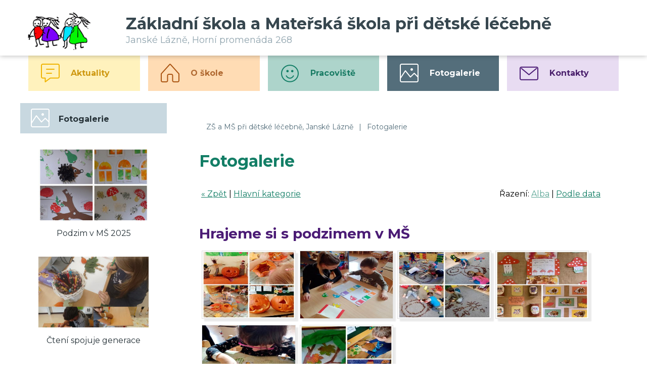

--- FILE ---
content_type: text/html; charset=utf-8
request_url: https://www.zsvesna.cz/fotogalerie/?id=383
body_size: 3286
content:
<!DOCTYPE HTML>
<html lang="cs">
<head>
<link rel="stylesheet" type="text/css" href="https://fonts.googleapis.com/css?family=PT+Sans:400,700,400italic,700italic&amp;subset=latin,latin-ext"><link rel="stylesheet" type="text/css" href="/themes/zsvesna/css/default.css" />
<link rel="stylesheet" type="text/css" href="/themes/zsvesna/css/mobile.css" />
<link rel="stylesheet" type="text/css" href="/css/prettyPhoto.css" />
<link rel="stylesheet" type="text/css" href="/css/owl.carousel.css" />
<link rel="stylesheet" type="text/css" href="/css/owl.theme.css" />
<meta http-equiv="content-type" content="text/html; charset=utf-8" />
<script src="/scripts/js/jquery-1.9.1.min.js" type="text/javascript"></script><script src="/scripts/js/jquery.prettyPhoto.js" type="text/javascript"></script><script src="/admit/scripts/js/jquery-ui-1.10.1.custom.min.js" type="text/javascript"></script><script src="/scripts/js/js.js" type="text/javascript"></script><script src="/scripts/js/maxlength.js" type="text/javascript"></script><script src="/scripts/js/owl.carousel.min.js" type="text/javascript"></script><link rel="alternate" type="application/rss+xml" href="/rss.php" title="RSS - ZŠ a MŠ při dětské léčebně, Janské Lázně" /><link rel="shortcut icon" type="image/x-icon" href="/img/web/favicon.ico" /><meta name="viewport" content="width=device-width, initial-scale=1.0, user-scalable=yes" />
<meta name="Keywords" content="" />
<meta name="description" content="ZŠ a MŠ při dětské léčebně, Janské Lázně (okres Trutnov, kraj Královéhradecký)" />
<title>Fotogalerie - ZŠ a MŠ při dětské léčebně, Janské Lázně</title>


<link href="https://fonts.googleapis.com/css?family=Montserrat:400,400i,700,700i&amp;subset=latin-ext" rel="stylesheet">
<link rel="stylesheet" href="/assets/frontpack/photoswipe/photoswipe.css">
<link rel="stylesheet" href="/assets/frontpack/photoswipe/default-skin/default-skin.css">
</head>
<body>

<div id="top" class="page">
    <div class="header">
        <div class="header-inner">
        <!-- HEADER -->
<div class="h_one">
    <a href="/" rel="home" class="logo">
        <div class="logo__image">
            <img src="/themes/zsvesna/img/logo.png" alt="">
        </div>

        <div class="logo__text">
            <div class="logo__name">Základní škola a Mateřská škola při dětské léčebně</div>
            <div class="logo__motto">Janské Lázně, Horní promenáda 268</div>
        </div>
    </a>
</div>
        <!-- HEADER END -->
        </div>
    </div>


    <div class="horizontalmenu-outer">
        <div class="horizontalmenu">
            <div class="horizontalmenu-inner">
                <div class="horizontalmenu-container">
                    <!-- HORIZONTALMENU -->
<div class="m0_0 horizontalmenu__item"><a class="horizontalmenuLink" href="https://www.zsvesna.cz/aktuality/"><span class="menu_icon icon_id108 horizontalmenuLink__icon" style="background-image:url(/files/img/icon_menu-ico_aktuality.png)"></span><span class="horizontalmenuLink__label">Aktuality</span></a></div><div class="m0_0 horizontalmenu__item"><a class="horizontalmenuLink" href="https://www.zsvesna.cz/o-skole/"><span class="menu_icon icon_id109 horizontalmenuLink__icon" style="background-image:url(/files/img/icon_menu-ico_oskole.png)"></span><span class="horizontalmenuLink__label">O škole</span></a></div><div class="m0_0 horizontalmenu__item"><a class="horizontalmenuLink" href="/zs-pri-detske-lecebne-janske-lazne/"><span class="menu_icon icon_id110 horizontalmenuLink__icon" style="background-image:url(/files/img/icon_menu-ico_pracoviste.png)"></span><span class="horizontalmenuLink__label">Pracoviště</span></a></div><div class="m0_0 horizontalmenu__item"><a class="horizontalmenuLink m0_0hov horizontalmenuLink--active" href="https://www.zsvesna.cz/fotogalerie/"><span class="menu_icon icon_id3 horizontalmenuLink__icon" style="background-image:url(/files/img/icon_menu-ico_fotogalerie.png)"></span><span class="horizontalmenuLink__label">Fotogalerie</span></a></div><div class="m0_0 horizontalmenu__item"><a class="horizontalmenuLink" href="https://www.zsvesna.cz/kontakty/"><span class="menu_icon icon_id105 horizontalmenuLink__icon" style="background-image:url(/files/img/icon_menu-ico_kontakty.png)"></span><span class="horizontalmenuLink__label">Kontakty</span></a></div>                    <!-- HORIZONTALMENU END -->
                </div>
            </div>
        </div>

    </div>

    <div class="bck-holder">
        <div class="body-outer">
            <div class="body">
                <div class="body-inner body-inner--columns">
                    <div class="right">
                        <!-- RIGHT BLOCK -->
                            <div class="navigation"><div class="navigation-inner"><a href="https://www.zsvesna.cz/" class="navigation__item">ZŠ a MŠ při dětské léčebně, Janské Lázně</a> <span class="navigation__separator">|</span> <a href="https://www.zsvesna.cz/fotogalerie/" class="navigation__item">Fotogalerie</a></div></div>
<div class="content">
        <h1>Fotogalerie</h1>
        

<p class="p_margin photos_viewsetting" style="float:right;">Řazení: <a href="?view=alba&amp;id=383" class="active">Alba</a> | <a href="?view=data&amp;id=383" class="">Podle data</a></p>

    <p class="p_margin" style="float:left;"><a href="./?id=1">&laquo; Zpět</a> | <a href="./">Hlavní kategorie</a></p>

<div class="bottom"></div>

    <h2>Hrajeme si s podzimem v MŠ</h2>
    

<div class="photogallery">
    
    <div class="bottom"></div>
    
    
    
        <div class="imgb">
            <div class="inner">
                <a href="/files/img/1701946299_6.jpg" class="photoswipe" data-gallery="galerie" data-size="1000x1000" title="6.jpg" style="text-decoration:none;">
                    <img src="/files/thumb.php?img=1701946299_6.jpg" alt="6.jpg">
                </a>
            </div>
        </div>
        <div class="imgb">
            <div class="inner">
                <a href="/files/img/1701946296_5.jpg" class="photoswipe" data-gallery="galerie" data-size="750x1000" title="5.jpg" style="text-decoration:none;">
                    <img src="/files/thumb.php?img=1701946296_5.jpg" alt="5.jpg">
                </a>
            </div>
        </div>
        <div class="imgb">
            <div class="inner">
                <a href="/files/img/1701946293_4.jpg" class="photoswipe" data-gallery="galerie" data-size="1280x1280" title="4.jpg" style="text-decoration:none;">
                    <img src="/files/thumb.php?img=1701946293_4.jpg" alt="4.jpg">
                </a>
            </div>
        </div>
        <div class="imgb">
            <div class="inner">
                <a href="/files/img/1701946290_3.jpg" class="photoswipe" data-gallery="galerie" data-size="1280x1280" title="3.jpg" style="text-decoration:none;">
                    <img src="/files/thumb.php?img=1701946290_3.jpg" alt="3.jpg">
                </a>
            </div>
        </div>
        <div class="imgb">
            <div class="inner">
                <a href="/files/img/1701946286_2.jpg" class="photoswipe" data-gallery="galerie" data-size="750x1000" title="2.jpg" style="text-decoration:none;">
                    <img src="/files/thumb.php?img=1701946286_2.jpg" alt="2.jpg">
                </a>
            </div>
        </div>
        <div class="imgb">
            <div class="inner">
                <a href="/files/img/1701946281_1.jpg" class="photoswipe" data-gallery="galerie" data-size="1000x1000" title="1.jpg" style="text-decoration:none;">
                    <img src="/files/thumb.php?img=1701946281_1.jpg" alt="1.jpg">
                </a>
            </div>
        </div>
    
    <div class="bottom"></div>
    
</div>


<div style="letter-spacing:1px;width:100%;text-align:center;margin:10px 0 10px 0;font-size:110%;" class="paginator"></div><br />
    <p class="p_margin confoot1">
        Přidáno 7. 12. 2023 11.50, 
        autor: Lucie Pospíšilová
    </p>



    <p class="p_margin confoot2"><a href="javascript:window.print();"><img src="/img/icon-tisk.png" alt="tisk"> <span>Tisknout</span></a> &nbsp; <a href="javascript:void(0);" class="scrolltop"><span>&uarr; Nahoru</span></a></p>
</div>
                        <!-- RIGHT BLOCK END -->
                    </div>
                    <div class="left">
                        <!-- LEFT BLOCK -->




<div class="content-box content-box--galleries content-box--menu">
    <h2 class="content-box__header">
        Fotogalerie
    </h2>

    <div class="content-box__content">
        <div class="new-galleries new-galleries--column">
            <a href="/fotogalerie/?id=427" class="new-gallery">
                <span class="new-gallery__thumb">
                    <img src="/admit/class/timthumb/timthumb.php?src=%2Ffiles%2Fimg%2F1764922326_1.jpg&amp;ar=1&amp;w=218&amp;h=140" alt="">
                </span>
                <span class="new-gallery__label">Podzim v MŠ 2025</span>
            </a>
            <a href="/fotogalerie/?id=425" class="new-gallery">
                <span class="new-gallery__thumb">
                    <img src="/admit/class/timthumb/timthumb.php?src=%2Ffiles%2Fimg%2F1758261946_1.jpg&amp;ar=1&amp;w=218&amp;h=140" alt="">
                </span>
                <span class="new-gallery__label">Čtení spojuje generace</span>
            </a>
        </div>
    </div>
</div>


<script type="text/javascript">

// POLL START
load_polls();

function load_polls() {
    $(document).ready(function(){

        $(".anketa3").each(function() {
            var id_poll3 = $(this).attr('id');
            id_poll3_rep = id_poll3.replace('id', '');
            $.ajax({
              url: "/scripts/poll.php",
              data: {a: 'show', id: id_poll3_rep},
              cache: false,
              success: function(html){
                $("#"+id_poll3).html(html);
              }
            });
        });

        /* // stara verze nacteni
        var id_poll3 = $(".anketa3").attr('id');
        //$("#"+$(this).attr("id"))
        id_poll3_rep = id_poll3.replace('id', '');
        $.ajax({
          url: "/scripts/poll.php",
          data: {a: 'show', id: id_poll3_rep},
          cache: false,
          success: function(html){
            $("#"+id_poll3).html(html);
          }
        });
        */
        
    });
}

function voice(id_poll,id_ans) {
  $(document).ready(function(){
    $.ajax({
        type: 'GET',
        url: "/scripts/poll.php?a=insert&id_poll="+id_poll+"&id_ans="+id_ans,
        cache: false,
        data: {a: 'insert', id_poll: id_poll, id_ans: id_ans},
        success: function(){
            alert('Děkujeme za Váš hlas v anketě.');
            location.reload();
        }
    });
  });
}
// POLL END



</script>
                        <!-- LEFT BLOCK END -->
                    </div>
                    <div class="bottom"></div>
                </div>
            </div>
        </div>

    </div>

    <div class="footer footer--primary">
        <div class="footer-inner">
            <!-- FOOTER -->

<div class="footer_box">
    <div class="footer-column">
        <div class="footer-column__title">
            <span class="footer-column__title-label">Adresa</span>
        </div>

        <div class="footer-column__content">
            <p>Z&aacute;kladn&iacute; &scaron;kola a Mateřsk&aacute; &scaron;kola při dětsk&eacute; l&eacute;čebně<br />
Horn&iacute; promen&aacute;da 268<br />
542 25 Jansk&eacute; L&aacute;zně</p>

        </div>
    </div>
    <div class="footer-column">
        <div class="footer-column__title">
            <span class="footer-column__title-label">Kontakty</span>
        </div>

        <div class="footer-column__content">
            <p><span class="contact-phone"><a href="tel:+420499775103">499 775 103</a></span><br />
<span class="contact-phone"><a href="tel:+420702019910">+420 702 019 910</a></span><br />
<span class="contact-phone"><a href="tel:+420702019911">+420 702 019 911</a></span><br />
<span class="contact-email"><a href="mailto:skola@zsvesna.cz">skola@zsvesna.cz</a></span></p>

        </div>
    </div>
    <div class="footer-column">
        <div class="footer-column__title">
            <span class="footer-column__title-label">Zřizovatel</span>
        </div>

        <div class="footer-column__content">
            <img src="/files/img/202008201118_logo_colour_pantone.png" alt="" class="footer-column__image">
            
        </div>
    </div>
</div>



            <!-- FOOTER END -->
        </div>
    </div>

    <div class="footer footer--webauthor">
        <div class="footer-inner">
            <div class="footer-content">
                <a href="https://www.zsvesna.cz/prohlaseni-o-pristupnosti/">Prohlášení o přístupnosti</a>
                |
                <a href="https://www.zsvesna.cz/mapa-webu/">Mapa webu</a>
            </div>

            <div class="footer-content footer-content--right">
<span>Webové stránky vytvořila společnost</span> <a href="https://www.just4web.cz/" title="Developed by just4web.cz s.r.o.">just4web.cz&nbsp;s.r.o.</a> <sup style="font-size:60%;">(J4W-RS&nbsp;v7.0)</sup>
            </div>
        </div>
    </div>
</div>


<script src="/assets/frontpack/photoswipe/photoswipe.min.js"></script>
<script src="/assets/frontpack/photoswipe/photoswipe-ui-default.min.js"></script>
<script src="/scripts/js/photo-swipe.js"></script>
<script type="text/javascript">
window.onload=function() {
    //load_polls(); // je v menu.php
    show_sign();
};

$(document).ready(function(){
    var slideshow = $(".homepage-slider");
    slideshow.owlCarousel({
        items: 1,
        autoplay: true,
        autoplayTimeout: 4000,
        autoplayHoverPause: true,
        nav: false,
        navText: ["předchozí","další"],
        dots: true,
        loop: $('.homepage-slideshow__slide').length > 1
    });
});
</script>

</body>
</html>


--- FILE ---
content_type: text/css
request_url: https://www.zsvesna.cz/themes/zsvesna/css/default.css
body_size: 6873
content:
html,
body,
div,
span,
applet,
object,
iframe,
h1,
h2,
h3,
h4,
h5,
h6,
p,
blockquote,
pre,
a,
abbr,
acronym,
address,
big,
cite,
code,
del,
dfn,
em,
img,
ins,
kbd,
q,
s,
samp,
small,
strike,
strong,
sub,
sup,
tt,
var,
b,
u,
i,
center,
dl,
dt,
dd,
ol,
ul,
li,
fieldset,
form,
label,
legend,
table,
caption,
tbody,
tfoot,
thead,
tr,
th,
td,
dialog, /* custom */
article,
aside,
canvas,
details,
embed,
figure,
figcaption,
footer,
header,
hgroup,
menu,
nav,
output,
ruby,
section,
summary,
time,
mark,
audio,
video {
margin: 0;
padding: 0;
border: 0;
font-size: 100%;
font: inherit;
vertical-align: baseline;
}
/* HTML5 display-role reset for older browsers */
article,
aside,
details,
figcaption,
figure,
footer,
header,
hgroup,
menu,
nav,
section {
display: block;
}
body {
line-height: 1;
}
ol,
ul {
list-style: none;
}
blockquote,
q {
quotes: none;
}
blockquote:before,
blockquote:after,
q:before,
q:after {
content: '';
content: none;
}
table {
border-collapse: collapse;
border-spacing: 0;
}
/* custom */
body {
background: #fff;
}
table,
th,
td {
vertical-align: middle;
}
caption,
th,
td {
text-align: left;
font-weight: normal;
}
:focus {
outline: 0;
}
@media print {
.header {
display:none;
}
.horizontalmenu {
display:none;
}
.left {
display:none;
}
.confoot2 {
display:none;
}
.footer {
display:none;
}
}
@-ms-viewport {
width: device-width;
}
body {
line-height: 1.625;
font-family: 'Arial CE', 'Helvetica CE', Arial, Verdana, Helvetica, sans-serif;
text-align: left;
color: #000;
}
/* margin bottom */
address, dl, p, pre, ol, table, ul {
margin-bottom: 1em;
}
ul ul, ol ol, ul ol, ol ul {
margin-bottom: 0em;
}
ul, ol, dd {
margin-left: 2em;
}
ul {
list-style-type: square; /* custom */
}
ol {
list-style-type: decimal;
}
/* extra margin */
blockquote {
margin-bottom: 2em;
margin-top: 2em;
}
h1 + blockquote, h2 + blockquote, h3 + blockquote, h4 + blockquote,
h5 + blockquote, h6 + blockquote {
margin-top: 0;
}
/* overflow */
pre {
overflow: auto;
}
/* font size */
sub, sup, small {
font-size: smaller;
}
big {
font-size: larger;
}
/* vertical align */
sub {
vertical-align: sub;
}
sup {
vertical-align: super;
}
/* monospace font */
code, kbd, pre, samp, tt, var, listing {
font-family: monospace;
text-indent: 0; /* <code> inline-block fix */
}
/* code output */
pre {
-o-tab-size: 4;
-moz-tab-size: 4;
tab-size: 4;
}
pre code {
display: inline; /* <code> inline-block fix */
}
/* italic */
address, blockquote, cite, dfn, em, i, ins, q, var {
font-style: italic;
}
/* bold */
b, kbd, strong, th {
font-weight: bold;
}
/* underline */
a, u {
text-decoration: underline;
}
/* line through */
del, s, strike {
text-decoration: line-through;
}
/* text decoration */
ins {
text-decoration: none;
}
/* heading */
h1,
h2,
h3,
h4,
h5,
h6 {
font-weight: bold;
margin-top: 1em;
}
h1:first-child,
h2:first-child,
h3:first-child,
h4:first-child,
h5:first-child,
h6:first-child  {
margin-top: 0;
}
h1 {
font-size: 250%;
line-height: 1.2;
margin-bottom: 0.4em; /* 16 / 40 */
}
h2 {
font-size: 200%;
line-height: 1.25;
margin-bottom: 0.5em; /* 16 / 32 */
}
h3 {
font-size: 175%;
line-height: 1.286;
margin-bottom: 0.571em; /* 16 / 28 */
}
h4 {
font-size: 150%;
line-height: 1.167;
margin-bottom: 0.667em; /* 16 / 24 */
}
h5 {
font-size: 125%;
line-height: 1.2;
margin-bottom: 0.8em; /* 16 / 20 */
}
h6 {
font-size: 100%;
line-height: 1.25;
margin-bottom: 1em;
}
/* tables */
caption,
tbody,
tfoot,
thead,
tr,
th,
td {
vertical-align: inherit;
}
td, th, caption {
padding: 0.2em 0.6em;
text-align: left;
}
th {
text-align: center;
}
/*fix for IE6, IE7*/
th p {
text-align: left;
}
/*\fix for IE7*/
caption {
text-align: center;
}
form td, form tr {
border: none;
}
/* forms */
fieldset {
border: 1px solid #bbb;
margin-bottom: 1em;
padding: 0.6em 1em 1em;
}
legend {
margin-left: 0.2em;
padding: 0 0.4em;
}
/* HTML5 */
mark {
color: #000;
background-color: #ff0;
padding: 1px 3px;
}
/* other */
hr {
background: transparent;
height: 1px;
border-width: 0;
border-top: 1px solid #aaa;
}
/* other - deprecated */
center {
text-align: center;
}
a,
a:hover,
a:focus,
a:active {
text-decoration: underline;
}
input, select, textarea {
padding: 0.25em 0.5em;
box-sizing: border-box;
}
textarea {
resize: vertical;
}
blockquote {
margin: 2em;
padding: 0.625em 2em;
border-left: 0.5em solid #dddddd;
}
.bottom {
clear: both;
}
.h4_warning {
color: #CC0000;
margin: 0.5em 0.5em 0.5em 1em;
}
.p_margin { /* p s odsazenim */
margin: 1em 0 0.25em 0;
padding: 0.25em;
}
/* error/warning messages */
.mess_error {
margin: 0 0 5px 0;
padding: 10px;
text-align: left;
background: #FCFFD5;
border: 1px solid red;
color: red;
}
.mess_info {
margin: 0 0 5px 0;
padding: 10px;
text-align: left;
background: #FCFFD5;
border: 1px solid green;
color: green;
}
.required {
/* povinne pole ve formulari */
vertical-align: top;
color: red;
}
/**** LAYOUT ****/
.header-inner,
.horizontalmenu-inner,
.navigation-inner,
.body-inner,
.footer-inner {
max-width: 75em;
margin-left: auto;
margin-right: auto;
box-sizing: border-box;
padding: 1em;
}
.horizontalmenu-inner {
padding-top: 0;
padding-bottom: 0;
}
/*** TABLES ***/
table {
border-collapse: collapse;
margin-bottom: 1em;
}
th {
padding: 0.5em;
background: #ECECEC;
}
td {
padding: 0.5em 1em;
border: 1px solid #555555;
}
.tr_zebra1 {
background: white;
border-bottom: 1px dotted #B4B4B4;
}
.tr_zebra2 {
background: white;
border-bottom: 1px dotted #B4B4B4;
}
.tr_over2 {
background: #F6F6F6;
}
table.bordernone td {
border: none;
}
table.noborder td {
border: none;
}
.row {
display: grid;
row-gap: 1em;
margin-bottom: 2em;
grid-template-columns: 1fr;
}
.row > .bottom {
display: none;
}
.col-md-1,
.col-md-2,
.col-md-3,
.col-md-4,
.col-md-5,
.col-md-3x1,
.col-md-3x2,
.col-md-4x1,
.col-md-4x2 {
grid-column: span 1;
min-width: 0; /* https://stackoverflow.com/a/43312314 */
}
@media only screen and (min-width:60em) {
.row {
grid-template-columns: repeat(60, 1fr);
}
.col-md-1,
.col-md-2,
.col-md-3,
.col-md-4,
.col-md-5,
.col-md-3x1,
.col-md-3x2,
.col-md-4x1,
.col-md-4x2 {
margin-right: 1em;
}
.col-md-1 {
grid-column: span 60;
}
.col-md-2 {
grid-column: span 30;
}
.col-md-3 {
grid-column: span 20;
}
.col-md-4 {
grid-column: span 15;
}
.col-md-5 {
grid-column: span 12;
}
.col-md-3x1 {
grid-column: span 20;
}
.col-md-3x2 {
grid-column: span 40;
}
.col-md-4x1 {
grid-column: span 15;
}
.col-md-4x2 {
grid-column: span 30;
}
}
@media only screen and (min-width: 55em) {
.header-inner {
display: flex;
justify-content: space-between;
align-items: center;
}
}
.horizontalmenu .m0_0 {
display: inline-block;
}
.horizontalmenu .m0_0 a {
display: block;
padding: 0.75em 1.5em;
text-decoration: none;
}
.horizontalmenu .m0_0 a span {
display: block;
}
.horizontalmenu .m0_0 a:hover,
.horizontalmenu .m0_0 a:focus,
.horizontalmenu .m0_0 a:active {
text-decoration: underline;
}
.left,
.right {
box-sizing: border-box;
}
@media only screen and (min-width: 60em) {
.left {
float: left;
width: 30%;
padding-right: 1em;
padding-top: 1em;
}
.right {
float: right;
width: 70%;
padding-left: 1em;
padding-top: 1em;
}
.right--wide {
float: none;
width: auto;
border: none;
}
.right--on-left {
float: left;
padding-left: 0;
padding-right: 1em;
}
.left--on-right {
float: right;
padding-right: 0;
padding-left: 1em;
}
}
.menu2 .m1_0,
.menu2 .m1_0 a,
.menu2 .m1_0 span,
.menu2 .m1_1,
.menu2 .m1_1 a,
.menu2 .m1_1 span,
.menu2 .m1_2,
.menu2 .m1_2 a,
.menu2 .m1_2 span,
.menu2 .m1_3,
.menu2 .m1_3 a,
.menu2 .m1_3 span,
.menu2 .m1_4,
.menu2 .m1_4 a,
.menu2 .m1_4 span,
.menu2 .m1_5,
.menu2 .m1_5 a,
.menu2 .m1_5 span {
display: block;
box-sizing: border-box;
}
.menu2 .m1_2 {
padding-left: 1em;
}
.menu2 .m1_3 {
padding-left: 2em;
}
.menu2 .m1_4 {
padding-left: 3em;
}
.menu2 .m1_5 {
padding-left: 4em;
}
.menu2 .m1_0 a:hover,
.menu2 .m1_0 a:focus,
.menu2 .m1_0 a:active,
.menu2 .m1_1 a:hover,
.menu2 .m1_1 a:focus,
.menu2 .m1_1 a:active,
.menu2 .m1_2 a:hover,
.menu2 .m1_2 a:focus,
.menu2 .m1_2 a:active,
.menu2 .m1_3 a:hover,
.menu2 .m1_3 a:focus,
.menu2 .m1_3 a:active,
.menu2 .m1_4 a:hover,
.menu2 .m1_4 a:focus,
.menu2 .m1_4 a:active,
.menu2 .m1_5 a:hover,
.menu2 .m1_5 a:focus,
.menu2 .m1_5 a:active {
text-decoration: underline;
}
/* calendar */
.calendar {
width: 100%;
border: 1px solid #B4B4B4;
}
.calendar .td_date {
width: 20%;
text-align: right;
vertical-align: top;
}
.calendar .td_date .day {
font-size: 150%;
float: right;
margin: 0 5px 0 0;
}
.calendar .td_date .monthyear {
float: right;
text-align: left;
}
.calendar .td_date .year {
font-size: 80%;
color: #999;
}
.calendar .td_desc {
width: 80%;
vertical-align: top;
}
/* widget calendar */
.wg_calendar {
position: relative;
padding-top: 3.25em;
}
.wg_cal_table {
font-size: 100%;
table-layout: fixed;
width: 100%;
margin-bottom: 1em;
}
.wg_cal_navi {
display: block;
position: absolute;
left: 0;
right: 0;
top: 0;
}
.wg_cal_navi td {
color: inherit;
font-weight: bold;
text-align: center;
padding: 0.85em 0;
display: block;
}
.wg_cal_navi td:first-child,
.wg_cal_navi td:last-child {
display: none;
}
.wg_cal_navi td:nth-child(2),
.wg_cal_navi td:nth-child(4) {
position: absolute;
top: 0;
bottom: 0;
width: 36px;
overflow: hidden;
}
.wg_cal_navi td:nth-child(2) a,
.wg_cal_navi td:nth-child(4) a {
position: absolute;
top: 0;
bottom: 0;
left: 0;
right: 0;
background-position: center center;
background-repeat: no-repeat;
overflow: hidden;
padding-left: 36px;
box-sizing: border-box;
}
.wg_cal_navi td:nth-child(2) {
left: 0;
}
.wg_cal_navi td:nth-child(4) {
right: 0;
}
.wg_cal_navi td:first-child a,
.wg_cal_navi td:last-child a {
display: none;
}
.wg_cal_th {
width: 100%;
height: 100%;
display: block;
font-weight: bold;
text-align: center;
color: #fff;
font-size: 150%;
line-height: 1;
text-decoration: none;
}
.wg_cal_days td {
font-weight: bold;
}
.wg_cal_td {
text-align: right;
padding: 0.85em 3px;
font-size: 87.5%;
position: relative;
}
.wg_cal_td_a {
display: block;
text-align: inherit;
text-decoration: none;
font-weight: bold;
padding: 0.85em 3px;
position: absolute;
top: 0;
left: 0;
right: 0;
bottom: 0;
box-sizing: border-box;
}
.wg_cal_td_a:hover,
.wg_cal_td_a:focus,
.wg_cal_td_a:active {
text-decoration: underline;
}
/* global content footer (send and print) */
.confoot1 {
clear: both;
}
.confoot2 {
clear: both;
text-align: right;
}
.confoot2 span {
position: relative;
left: 3px;
bottom: 4px;
}
.confoot2 a {
text-decoration: none;
}
.confoot2 img {
width: 18px;
}
/* CONTENT */
.content p {
margin-top: 1em;
margin-bottom: 1em;
}
.cimg {
float: left;
}
.cimg img {
width: 150px;
}
.methodone.cperex {
margin: 1em 0;
}
.methodone.cimg {
margin: 0.5em 1em 0.5em 0;
}
.methodtwo.ctitle {
clear: both;
margin: 1em 0 0 0;
font-size: 112.5%;
font-weight: bold;
}
.methodtwo.cperex {
margin: 0.5em 0 1em 0;
}
.methodtwo.cimg {
margin: 0.5em 1em 0.5em 0;
}
/* canteen */
.canteen_table {
width: 100%;
border: 1px solid #B4B4B4;
}
.tr_day {
background: #ECECEC;
}
.tr_day h4 {
margin: 4px 0 4px 0;
}
.desc_short {
display: none;
}
.food {
vertical-align: top;
}
.td_typefood {
width: 20%;
vertical-align: top;
}
.td_quantity {
text-align: right;
width: 10%;
vertical-align: top;
}
.td_title {
width: 55%;
}
.td_price {
width: 10%;
}
.td_price {
width: 5%;
}
.td_po {
vertical-align: top;
}
.legendtitle {
font-size: 120%;
font-weight: bold;
}
.food_type {
margin: 10px 10px 0 10px;
padding: 0 10px;
font-size: 90%;
font-weight: bold;
}
.food_title {
margin: 0 10px;
padding: 0 10px;
}
.food_next {
text-align: right;
}
.alg {
cursor: help;
border-bottom: 1px dotted #000;
}
/* FORUM */
.forum {
width: 100%;
border: 1px solid #B4B4B4;
}
.forum_headers {
background: #ECECEC;
border-top: 1px solid #B4B4B4;
border-bottom: 1px solid #B4B4B4;
}
.forum_theme {
background-color: #F8FCFE;
}
.forum_article {
border: 1px solid #B4B4B4;
background-color: #F8FCFE;
float: right;
clear: both;
text-align: left;
padding: 8px;
margin: 5px 0 5px 0;
width: 97%;
}
.dis_vminus_div {
width: 20px;
height: 24px;
float: right;
display: block;
background: url(/templates/mod/forum/img/like_w40.png) top right;
margin: 0 0 0 5px;
}
.dis_vplus_div {
width: 20px;
height: 24px;
float: right;
display: block;
background: url(/templates/mod/forum/img/like_w40.png);
}
.for_insert_theme {
width: 98%;
border: none;
}
.for_insert_theme .for_subject {
width: 100%;
}
height
.for_insert_theme .for_body {
width: 100%;
height: 100px;
}
.for_insert_theme .for_owner {
width: 90%;
}
.for_insert_theme .for_email {
width: 100%;
}
.for_insert_article {
width: 98%;
border: none;
}
.for_insert_article .for_subject {
width: 100%;
}
.for_insert_article .for_body {
width: 100%;
height: 100px;
}
.for_insert_article .for_owner {
width: 90%;
}
.for_insert_article .for_email {
width: 100%;
}
/* login */
.login {
text-align: center;
}
.login .log_nadpis {
margin: 50px 0 0 0;
}
.login .log_box {
margin: 0% auto;
width: 300px;
padding: 10px;
text-align: left;
}
.login .log_form {
margin: 10px;
text-align: right;
}
.log_login,
.log_pass,
.log_sub {
margin: 7px 0 0 0;
}
.logged {
padding: 7px;
}
.log_cntnews {
color: #FF0000;
}
/* login - userpage */
.userpage .for_insert_theme td {
border: none;
}
.userpage .acount_dashboard td {
border: none;
}
.userpage .forum td {
border: 1px solid #B4B4B4
}
.userpage .files td {
border: 1px solid #B4B4B4
}
/* mapa webu */
.map1 {
margin: 4px 0 4px 5px;
font-weight: bold;
}
.map1_0 {
margin: 10px 0 4px 20px;
}
.map1_1 {
margin: 4px 0 4px 40px;
}
.map1_2 {
margin: 2px 0 2px 60px;
}
.map1_3 {
margin: 2px 0 2px 80px;
}
.map1_4 {
margin: 2px 0 2px 100px;
}
.map1_5 {
margin: 2px 0 2px 120px;
}
/* feedback box */
.feedback-box {
position: fixed;
right: 0;
top: 50%;
margin: 60px 0 0 0;
height: 200px;
width: 48px;
z-index: 80;
}
a .feedback {
width: 50px;
height: 96px;
background: url(/img/feedback.png) no-repeat left;
border: 1px solid #ACACAC;
}
a:hover .feedback {
background: url(/img/feedback.png) no-repeat right;
border: 1px solid #7EB4EA;
}
/* files */
.files {
width: 100%;
border: 1px solid #B4B4B4;
}
.files_headers {
background: #ECECEC;
border-top: 1px solid #B4B4B4;
border-bottom: 1px solid #B4B4B4;
}
.files .icon_file img {
width: 30px;
}
.files .filename {
font-size: 80%;
color: #555555;
}
.files .file_desc {
font-size: 80%;
}
/* epodatelna */
.epodinput {
width: 96%;
}
/* POLLS */
.poll {
padding: 10px;
margin: 10px;
width: 204px;
color: black;
}
.poll a {
}
.poll_title {
}
.poll_wallfull {
background: #E1E1E1;
height: 6px;
}
.poll_wall {
background: #B4B4B4;
height: 6px;/*width:$p%;  - v scripts/poll.php */
}
/* teachers */
.ucitele {
width: 100%;
border: 1px solid #B4B4B4;
}
/* quiz/test */
.pcenter {
text-align: center;
}
.pcenter a {
font-weight: bold;
}
.pq {
margin: 20px 10px 20px 10px;
}
h4 {
margin: 20px 0 5px 0;
}
/* dashboard */
.contribution {
border: 1px solid #B4B4B4;
background: white;
text-align: center;
padding: 0 20px 20px 20px;
margin: 0 0 30px 0;
box-shadow: 5px 5px 2px #D0D0D0;
}
.contribution .pin {
width: 40px;
position: relative;
left: -10px;
top: -15px;
}
.contribution p {
text-align: left;
}
.contribution .owner {
float: right;
position: relative;
top: 10px;
left: -10px;
color: #999;
}
.contribution .date {
float: left;
position: relative;
top: 10px;
color: #999;
}
.contribution .cb_box {
text-align: left;
}
/* fotogalery */
.photos_viewsetting .active {
opacity: 0.7;
}
.photogallery {
}
.imgb {
float: left;
width: 23%;
padding: 2px 5px;
text-align: center;
}
.imgb .inner {
position: relative;
}
.imgb .desc {
width: 100%;
position: absolute;
bottom: 5px;
background-image: -moz-linear-gradient(rgba(0, 0, 0, 0), rgba(0, 0, 0, 1));
background-image: -ms-linear-gradient(rgba(0, 0, 0, 0), rgba(0, 0, 0, 1));
background-image: -webkit-gradient(linear, 0 0, 100% 0, from(rgba(0, 0, 0, 0)), to(rgba(0, 0, 0, 1)));
background-image: -webkit-linear-gradient(rgba(0, 0, 0, 0), rgba(0, 0, 0, 1));
background-image: -o-linear-gradient(rgba(0, 0, 0, 0), rgba(0, 0, 0, 1));
background-image: linear-gradient(rgba(0, 0, 0, 0), rgba(0, 0, 0, 1));
background-repeat: repeat-x;
filter: progid:DXImageTransform.Microsoft.gradient(startColorstr='rgba(0, 0, 0, 1)', endColorstr='rgba(0, 0, 0, 0)', GradientType=1);
color: #fff;
display: none;
}
.imgb .desc div {
margin: 5px 3px 0 3px;
}
.imgb .desc div a {
color: #fff;
}
.imgb .hover {
display: block;
}
.photogallery img {
width: 100%;
max-height: 133px;
border: 1px solid #E1E1E1;
box-shadow: 5px 5px 2px #EAEAEA;
}
.navidate {
text-align: center;
font-weight: bold;
}
.footer_box {
margin-bottom: 1em;
font-size: 87.5%;
}
.footer_box:last-child {
margin-bottom: 0;
}
body {
font-family: 'Montserrat', sans-serif;
background: #FFFFFF;
color: #000;
}
a {
color: #137E66;
}
h1,
h2,
h3,
h4,
h5,
h6 {
font-weight: bold;
}
h1 {
color: #137E66;
font-size: 200%;
}
h2 {
color: #4B1B75;
}
h3,
h4,
h5,
h6 {
color: #FF8000;
}
h2 {
font-size: 175%;
}
h3 {
font-size: 150%;
}
h4 {
font-size: 125%;
}
h5 {
font-size: 112.5%;
}
/*** LAYOUT ***/
.header-inner,
.horizontalmenu-inner,
.homepage-slideshow__inner,
.navigation-inner,
.body-inner,
.footer-inner {
max-width: 75em;
margin-left: auto;
margin-right: auto;
}
/*** PAGE ***/
body {
}
.left,
.right {
padding: 0;
margin-bottom: 2em;
}
.right {
background: #fff;
}
.body-outer {
/*padding-top: 1em;*/
}
.body-inner--homepage {
padding-top: 1.5em;
padding-bottom: 0;
}
.body-inner--columns {
padding: 0 1em;
}
.content {
padding: 2em 0;
}
@media only screen and (min-width: 60em) {
.body-inner--columns {
display: flex;
padding: 0;
}
.left {
width: 25%;
max-width: 290px;
order: 1;
margin-right: 4em;
}
.right {
flex: 1;
order: 2;
}
.content {
padding-top: 1.5em;
padding-right: 3em;
}
.navigation {
padding-top: 1.375em;
}
}
.bck-holder {
position: relative;
background: #FFFFFF;
background-repeat: no-repeat,
no-repeat;
background-position: 280% 30%,
-95% bottom;
background-size: 75%,
75%;
}
.bck-holder--homepage {
background-position: 280% top,
-95% bottom;
}
/*** HEADER ***/
.header {
background: #fff;
z-index: 10;
position: relative;
box-shadow: 0 0 10px rgba(0, 0, 0, 0.3);
}
.header-inner {
padding: 0 1em 0.5em;
position: relative;
}
.h_three {
align-self: flex-start;
}
@media only screen and (min-width: 20em) {
.header-inner {
padding: 0 1em 0 0.1875em;
}
}
@media only screen and (min-width: 34em) {
.header-inner {
display: flex;
justify-content: space-between;
align-items: center;
}
}
/*** LOGO ***/
.logo {
text-decoration: none;
color: #000;
display: block;
transition: transform 0.2s;
flex-wrap: wrap;
align-items: center;
color: #06458F;
padding: 0;
}
.logo__text {
font-size: 50%;
flex: 1;
text-align: center;
margin-bottom: 1em;
}
.logo__image {
display: block;
margin: 0;
}
.logo__image img {
display: block;
max-width: 100%;
height: auto;
margin: 0 auto;
}
.logo__name {
color: #37474F;
font-size: 200%;
font-weight: bold;
line-height: 1.18;
}
.logo__motto {
color: #90A4AE;
font-size: 125%;
}
.logo:hover,
.logo:focus,
.logo:active {
transform: scale(1.0125);
text-decoration: none;
}
.logo:hover .logo__name,
.logo:focus .logo__name,
.logo:active .logo__name {
text-decoration: underline;
}
@media only screen and (min-width: 20em) {
.logo {
padding-top: 1em;
display: flex;
}
.logo__text {
text-align: left;
}
.logo__image {
margin-right: 1em;
max-width: 25%;
}
.logo__image img {
margin: 0;
}
}
@media only screen and (min-width: 30em) {
.logo__text {
font-size: 60%;
}
}
@media only screen and (min-width: 40em) {
.logo__image {
margin-right: 1.5em;
}
.logo__text {
font-size: 70%;
}
}
@media only screen and (min-width: 50em) {
.logo__image {
margin-right: 2.25em;
max-width: none;
}
.logo__text {
font-size: 85%;
}
}
@media only screen and (min-width: 60em) {
.logo__image {
margin-right: 3.75em;
}
.logo__text {
font-size: 92.5%;
}
.logo__motto {
font-size: 112.5%;
}
}
@media only screen and (min-width: 70em) {
.logo__text {
font-size: 100%;
margin-bottom: 0.25em;
}
}
/*** HORIZONTAL MENU ***/
.horizontalmenu-outer {
position: relative;
max-width: 100%;
}
.horizontalmenu {
position: relative;
display: block;
z-index: 9;
margin-bottom: 1.5em;
}
.horizontalmenu-inner {
overflow: hidden;
}
.horizontalmenu-container {
display: flex;
justify-content: space-between;
flex-wrap: wrap;
align-items: stretch;
padding: 0;
box-sizing: border-box;
margin: 0 -0.5em;
}
.horizontalmenu .m0_0 {
flex: 1;
width:100%;
padding: 0 0.5em 0;
}
.horizontalmenu .m0_0 a {
display: flex;
font-weight: bold;
position: relative;
background: silver;
transition: transform 0.2s;
align-items: center;
box-sizing: border-box;
padding: 0.625em 1.125em 0.625em;
color: #fff;
height: 100%;
width: 100%;
}
.horizontalmenu .m0_0 a span {
display: block;
padding: 0;
flex: 1;
}
.horizontalmenu .m0_0 a .menu_icon {
display: block;
width: 50px;
height: 50px;
background-position: left center;
flex-grow: 0;
flex-shrink: 0;
flex-basis: 50px;
margin-right: 1em;
}
.horizontalmenu .m0_0:nth-child(1) a {
background: #FFF2BD;
color: #CE9811;
}
.horizontalmenu .m0_0:nth-child(2) a {
background: #FFDCB4;
color: #B06931;
}
.horizontalmenu .m0_0:nth-child(3) a {
background: #ADD4CB;
color: #1A7C65;
}
.horizontalmenu .m0_0:nth-child(4) a {
background: #C8D8E0;
color: #5C707B;
}
.horizontalmenu .m0_0:nth-child(5) a {
background: #E8DCF2;
color: #4A206C;
}
.horizontalmenu .m0_0 a:hover,
.horizontalmenu .m0_0 a:focus,
.horizontalmenu .m0_0 a:active,
.horizontalmenu .m0_0 a.m0_0hov {
color: #fff;
}
.horizontalmenu .m0_0 a:hover .menu_icon,
.horizontalmenu .m0_0 a:focus .menu_icon,
.horizontalmenu .m0_0 a:active .menu_icon,
.horizontalmenu .m0_0 .m0_0hov .menu_icon {
background-position: right center;
}
.horizontalmenu .m0_0:nth-child(1) a:hover,
.horizontalmenu .m0_0:nth-child(1) a:focus,
.horizontalmenu .m0_0:nth-child(1) a:active,
.horizontalmenu .m0_0:nth-child(1) .m0_0hov {
background: #D29703;
}
.horizontalmenu .m0_0:nth-child(2) a:hover,
.horizontalmenu .m0_0:nth-child(2) a:focus,
.horizontalmenu .m0_0:nth-child(2) a:active,
.horizontalmenu .m0_0:nth-child(2) .m0_0hov {
background: #AA5311;
}
.horizontalmenu .m0_0:nth-child(3) a:hover,
.horizontalmenu .m0_0:nth-child(3) a:focus,
.horizontalmenu .m0_0:nth-child(3) a:active,
.horizontalmenu .m0_0:nth-child(3) .m0_0hov {
background: #137E66;
}
.horizontalmenu .m0_0:nth-child(4) a:hover,
.horizontalmenu .m0_0:nth-child(4) a:focus,
.horizontalmenu .m0_0:nth-child(4) a:active,
.horizontalmenu .m0_0:nth-child(4) .m0_0hov {
background: #546E7B;
}
.horizontalmenu .m0_0:nth-child(5) a:hover,
.horizontalmenu .m0_0:nth-child(5) a:focus,
.horizontalmenu .m0_0:nth-child(5) a:active,
.horizontalmenu .m0_0:nth-child(5) .m0_0hov {
background: #4B1B75;
}
/*** NAVIGATION ***/
.navigation {
color: #546E7B;
}
.navigation-inner {
font-size: 87.5%;
}
.navigation a {
display: inline-block;
color: inherit;
text-decoration: none;
margin: 0 0.5em;
}
.navigation a:first-child {
margin-left: 0;
}
.navigation a:last-child {
margin-right: 0;
}
.navigation a:hover,
.navigation a:focus,
.navigation a:active {
text-decoration: underline;
}
/*** HOMEPAGE SLIDESHOW ***/
.homepage-slideshow {
margin-bottom: 0;
position: relative;
max-height: 500px;
}
.homepage-slideshow__inner {
background: #f8f8f8;
}
.homepage-slideshow__slide {
max-height: 500px;
}
.homepage-slideshow img,
.homepage-slideshow video {
display: block;
height: auto;
width: 100%;
}
.homepage-slideshow .owl-item {
width: 100%;
max-height: 500px;
}
.homepage-slideshow .owl-controls {
margin-top: 0;
}
.homepage-slideshow .owl-dots {
position: absolute;
left: 0;
bottom: 0;
padding-left: 1em;
padding-bottom: 0.25em;
padding-right: 1em;
right: 0;
}
.homepage-slideshow .owl-dot {
display: inline-block;
width: 1em;
height: 1em;
margin: 0.25em;
box-sizing: border-box;
background: #fff;
border: 2px solid #fff;
}
.homepage-slideshow .owl-dot.active {
background: transparent;
}
/*** CONTENT BOX ***/
.content-box {
padding: 0;
background: #fff;
}
.content-box__header {
padding-top: 1.375em;
padding-bottom: 1.125em;
padding-left: 76px;
margin: 0;
font-size: 100%;
color: #4A1E6D;
background: #E8DCF2;
position: relative;
font-weight: normal;
font-weight: bold;
}
.content-box__header:after {
content: "";
width: 50px;
position: absolute;
top: 0;
bottom: 0;
left: 14px;
background: url('../img/menu-ico_Aktuality-text.png') no-repeat center center;
}
.content-box__content {
padding: 2em 0 1.5em;
}
.content-box__footer {
text-align: center;
padding: 0 0.5em 2em;
}
.content-box--menu .content-box__header {
font-weight: bold;
background: #C8D8E0;
color: #263238;
}
.content-box--informace .content-box__header {
background-color: #FFDCB4;
color: #A5561B;
}
.content-box--informace .content-box__header:after {
background-image: url('../img/menu-ico_Pracoviste-text.png');
}
.content-box--galleries .content-box__header:after {
background-image: url('../img/menu-ico_Fotogalerie2.png');
}
.content-box--menu.content-box--galleries {
margin-bottom: 0;
width: 100%;
}
/*** AKTUALITY ***/
.aktuality-button {
display: inline-block;
position: relative;
box-sizing: border-box;
padding: 1.5em 50px 1.5em 2em;
background: #4B1B75;
color: #fff;
text-decoration: none;
position: relative;
transition: transform 0.2s;
font-size: 87.5%;
background-repeat: no-repeat;
margin-left: auto;
margin-right: auto;
font-weight: bold;
line-height: 1;
box-shadow: 0 0 10px rgba(0, 0, 0, 0.3);
}
.aktuality-button:after {
content: "";
display: block;
width: 33px;
position: absolute;
top: 1px;
bottom: 1px;
right: 10px;
background-image: url('../img/sipka-button.png');
background-position: center center;
}
.aktuality-button:hover,
.aktuality-button:focus,
.aktuality-button:active {
transform: scale(1.05);
}
.aktualita {
padding: 0;
margin-bottom: 2em;
display: block;
box-sizing: border-box;
padding-left: 0.625em;
padding-right: 0.625em;
width: 100%;
}
.aktualita__content {
position: relative;
}
.aktualita__image {
margin-bottom: 0.75em;
position: relative;
display: block;
}
.aktualita__image img {
display: block;
max-width: 100%;
height: auto;
}
.aktualita__title {
font-size: 18px;
font-weight: bold;
text-decoration: none;
display: block;
margin-bottom: 0.25em;
line-height: 1.25;
}
.aktualita__perex {
font-size: 87.5%;
}
.aktualita__date {
display: inline-block;
font-size: 62.5%;
color: #4B1B75;
margin-bottom: 0.75em;
font-style: italic;
background-color: #E8DCF2;
text-align: center;
padding: 0.6em 1em;
line-height: 1;
}
.content-box--aktuality .aktualita__title {
color: #4B1B75;
}
.content-box--informace .aktualita__title {
color: #263238;
font-size: 112.5%;
text-align: center;
margin-bottom: 0;
}
.content-box--informace .aktualita__image img {
margin: 0 auto;
}
@media only screen and (min-width: 20em) {
.aktuality-button {
padding-left: 3.5em;
padding-right: 66px;
}
.content-box--aktuality .aktualita {
display: flex;
}
.content-box--aktuality .aktualita__image {
margin-right: 1em;
margin-bottom: 0;
flex-shrink: 0;
flex-grow: 0;
flex-basis: 25%;
}
.content-box--aktuality .aktualita__content {
flex: 1;
}
.content-box--aktuality .aktualita__image {
max-width: none;
}
.content-box--informace  .content-box__content {
display: flex;
flex-wrap: wrap;
}
.content-box--informace .aktualita {
width: 50%;
}
}
@media only screen and (min-width: 30em) {
.content-box--aktuality .aktualita {
align-items: center;
}
.content-box--aktuality .aktualita__title {
font-size: 150%;
}
.content-box--aktuality .aktualita__image {
margin-right: 1.75em;
}
.content-box--informace .aktualita {
width: 33.33333%;
}
}
@media only screen and (min-width: 40em) {
.content-box--aktuality .aktualita__title {
font-size: 175%;
}
.content-box--informace .aktualita {
width: 25%;
}
}
@media only screen and (min-width: 50em) {
.content-box--aktuality .content-box__content {
display: flex;
padding-top: 2.75em;
}
.content-box--aktuality .aktualita {
width: 50%;
}
.content-box--aktuality .aktualita__image {
flex-basis: 40%;
}
}
@media only screen and (min-width: 65em) {
.content-box--aktuality .aktualita__image {
flex-basis: 218px;
}
}
/*** CANTEEN ***/
.wg_canteen {
text-align: center;
}
/*** CONTEXT MENU ***/
.context-menu {
margin-bottom: 2.5em;
width: 100%;
}
.context-menu__item {
padding: 0 0 0.625em;
}
.context-menu__item-link {
color: #AA5311;
display: block;
padding: 1em 2em;
position: relative;
text-decoration: none;
position: relative;
font-weight: normal;
transition: transform 0.2s;
background: #FFDCB4;
margin-left: auto;
margin-right: auto;
font-weight: bold;
}
.context-menu__item-link:after {
content: "";
display: block;
width: 40px;
position: absolute;
top: 0;
right: 0;
bottom: 0;
background-image: url('../img/sipka-button2.png');
background-position: left center;
background-repeat: no-repeat;
background-color: inherit;
}
.context-menu__item-label {
display: block;
}
.context-menu a:hover,
.context-menu a:focus,
.context-menu a:active {
text-decoration: underline;
transform: scale(1.025);
}
.context-menu__item--current .context-menu__item-link {
background: #AA5311;
color: #fff;
}
.context-menu__item--current .context-menu__item-link:after {
right: -20px;
}
/* aktuality */
.context-menu--id-108 .context-menu__item-link {
background: #FFF2BD;
color: #D29703;
}
.context-menu--id-108 .context-menu__item--current .context-menu__item-link {
background: #D29703;
color: #fff;
}
/* pracoviste */
.context-menu--id-110 .context-menu__item-link {
background: #ADD4CB;
color: #137E66;
}
.context-menu--id-110 .context-menu__item--current .context-menu__item-link {
background: #137E66;
color: #fff;
}
/* fotogalerie */
.context-menu--id-3 .context-menu__item-link {
background: #C8D8E0;
color: #546E7B;
}
.context-menu--id-3 .context-menu__item--current .context-menu__item-link {
background: #546E7B;
color: #fff;
}
/* kontakty */
.context-menu--id-105 .context-menu__item-link {
background: #E8DCF2;
color: #4B1B75;
}
.context-menu--id-105 .context-menu__item--current .context-menu__item-link {
background: #4B1B75;
color: #fff;
}
/*** NEW GALLERIES ***/
.new-gallery {
width: 100%;
color: #263238;
display: block;
margin-bottom: 2.25em;
text-decoration: none;
transition: transform 0.2s;
box-sizing: border-box;
position: relative;
text-align: center;
max-width: 218px;
margin-left: auto;
margin-right: auto;
}
.new-gallery__thumb {
display: block;
margin-bottom: 1em;
}
.new-gallery__thumb img {
display: block;
max-width: 100%;
height: auto;
}
.new-gallery__label {
display: block;
line-height: 1.25;
}
.new-gallery:hover,
.new-gallery:focus,
.new-gallery:active {
text-decoration: none;
transform: scale(1.025);
}
.new-gallery:hover .new-gallery__label,
.new-gallery:focus .new-gallery__label,
.new-gallery:active .new-gallery__label {
text-decoration: underline;
}
/*** CONTACT ICONS ***/
.contact-phone,
.contact-email {
display: inline-block;
min-height: 25px;
background: transparent no-repeat top left;
margin-right: 1em;
/*padding-top: 3px;*/
padding-left: 30px;
word-break: break-all;
}
.contact-phone {
background-image: url('../img/paticka-tel.png');
}
.contact-email {
background-image: url('../img/paticka-mail.png');
}
/*** FOOOTER ***/
.footer {
position: relative;
background: #C7D8E0;
color: #000;
font-size: 16px;
}
.footer a {
color: inherit;
}
.footer--primary .footer-inner {
width: 100%;
height: auto;
}
.footer-inner {
padding: 0 0 1em;
}
.footer-column {
padding: 1em;
padding-top: 0;
position: relative;
box-sizing: border-box;
overflow: hidden;
}
.footer-column__title {
font-weight: bold;
margin-bottom: 1.5em;
padding-top: 2.5em;
}
.footer-column__title-label {
display: block;
font-size: 100%;
text-align: left;
}
.footer-column__content  {
font-size: 87.5%;
}
.footer-column__image {
display: block;
width: 250px;
max-width: 100%;
height: auto;
margin: 0 auto;
padding-right: 20px;
box-sizing: border-box;
}
.footer-column__content p:last-child,
.footer-column__content ul:last-child,
.footer-column__content ol:last-child {
margin-bottom: 0;
}
.footer-column:last-child .footer-column__title {
margin-bottom: 0.75em;
}
.footer_box {
font-size: 100%;
}
.footer--webauthor {
margin-top: 0;
padding: 0 0 1.25em;
}
.footer--webauthor .footer-inner {
padding-top: 0;
padding-bottom: 0;
display: flex;
flex-wrap: wrap;
justify-content: space-between;
}
.footer-content {
font-size: 87.5%;
padding: 0 1em;
}
.footer-content--right {
text-align: right;
}
@media only screen and (min-width: 30em) {
.footer_box {
display: flex;
flex-wrap: wrap;
}
.footer-column {
width: 50%;
}
}
@media only screen and (min-width: 45em) {
.footer-column {
width: 33.3333%;
}
}
